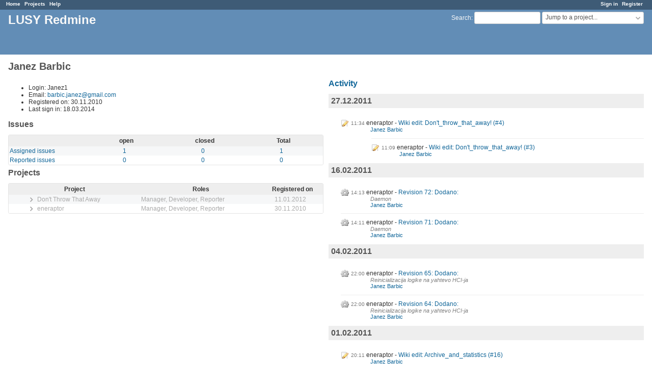

--- FILE ---
content_type: text/html; charset=utf-8
request_url: https://redmine.lusy.fri.uni-lj.si/users/10
body_size: 2831
content:
<!DOCTYPE html>
<html lang="en">
<head>
<meta charset="utf-8" />
<title>Janez Barbic - LUSY Redmine</title>
<meta name="viewport" content="width=device-width, initial-scale=1">
<meta name="description" content="Redmine" />
<meta name="keywords" content="issue,bug,tracker" />
<meta name="csrf-param" content="authenticity_token" />
<meta name="csrf-token" content="R3guYafx1kP6Ht8Ps42CEqhrt3tnsr+bBLACvNIXiFGQ/MGEZlppWf/GAW/W2xf6eAFjGYIoTf4MJIWE7gdrrQ==" />
<link rel='shortcut icon' href='/favicon.ico?1718153102' />
<link rel="stylesheet" media="all" href="/stylesheets/jquery/jquery-ui-1.13.2.css?1718153102" />
<link rel="stylesheet" media="all" href="/stylesheets/tribute-5.1.3.css?1718153102" />
<link rel="stylesheet" media="all" href="/stylesheets/application.css?1718153102" />
<link rel="stylesheet" media="all" href="/stylesheets/responsive.css?1718153102" />

<script src="/javascripts/jquery-3.6.1-ui-1.13.2-ujs-6.1.7.6.js?1718153102"></script>
<script src="/javascripts/tribute-5.1.3.min.js?1718153102"></script>
<script src="/javascripts/tablesort-5.2.1.min.js?1718153102"></script>
<script src="/javascripts/tablesort-5.2.1.number.min.js?1718153102"></script>
<script src="/javascripts/application.js?1718153102"></script>
<script src="/javascripts/responsive.js?1718153102"></script>
<script>
//<![CDATA[
$(window).on('load', function(){ warnLeavingUnsaved('The current page contains unsaved text that will be lost if you leave this page.'); });
//]]>
</script>

<script>
//<![CDATA[
rm = window.rm || {};rm.AutoComplete = rm.AutoComplete || {};rm.AutoComplete.dataSources = JSON.parse('{"issues":"/issues/auto_complete?q=","wiki_pages":"/wiki_pages/auto_complete?q="}');
//]]>
</script>

<!-- page specific tags -->
  <link rel="alternate" type="application/atom+xml" title="ATOM" href="http://redmine.lusy.fri.uni-lj.si/projects/10/activity.atom?user_id=10" />
</head>
<body class="controller-users action-show avatars-off">

<div id="wrapper">

<div class="flyout-menu js-flyout-menu">

        <div class="flyout-menu__search">
            <form action="/search" accept-charset="UTF-8" name="form-b0be70d7" method="get"><input name="utf8" type="hidden" value="&#x2713;" autocomplete="off" />
            
            <label class="search-magnifier search-magnifier--flyout" for="flyout-search">&#9906;</label>
            <input type="text" name="q" id="flyout-search" class="small js-search-input" placeholder="Search" />
</form>        </div>



    <h3>General</h3>
    <span class="js-general-menu"></span>

    <span class="js-sidebar flyout-menu__sidebar"></span>

    <h3>Profile</h3>
    <span class="js-profile-menu"></span>

</div>


<div id="top-menu">
    <div id="account">
        <ul><li><a class="login" href="/login">Sign in</a></li><li><a class="register" href="/account/register">Register</a></li></ul>    </div>
    
    <ul><li><a class="home" href="/">Home</a></li><li><a class="projects" href="/projects">Projects</a></li><li><a target="_blank" rel="noopener" class="help" href="https://www.redmine.org/guide">Help</a></li></ul></div>

<div id="header">

    <a href="#" class="mobile-toggle-button js-flyout-menu-toggle-button"></a>

    <div id="quick-search">
        <form action="/search" accept-charset="UTF-8" name="form-dc663196" method="get"><input name="utf8" type="hidden" value="&#x2713;" autocomplete="off" />
        <input type="hidden" name="scope" autocomplete="off" />
        
        <label for='q'>
          <a accesskey="4" href="/search">Search</a>:
        </label>
        <input type="text" name="q" id="q" size="20" class="small" accesskey="f" data-auto-complete="true" />
</form>        <div id="project-jump" class="drdn"><span class="drdn-trigger">Jump to a project...</span><div class="drdn-content"><div class="quick-search"><input type="text" name="q" id="projects-quick-search" value="" class="autocomplete" data-automcomplete-url="/projects/autocomplete.js?jump=users" autocomplete="off" /></div><div class="drdn-items projects selection"></div><div class="drdn-items all-projects selection"><a href="/projects?jump=users">All Projects</a></div></div></div>
    </div>

    <h1>LUSY Redmine</h1>

</div>

<div id="main" class="nosidebar">
    <div id="sidebar">
        
        
    </div>

    <div id="content">
        
        <div class="contextual">

</div>

<h2> Janez Barbic</h2>

<div class="splitcontent">
<div class="splitcontentleft">
<ul>
  <li>Login: Janez1</li>
    <li>Email: <a href="mailto:barbic.janez@gmail.com">barbic.janez@gmail.com</a></li>
    <li>Registered on: 30.11.2010</li>
    <li>Last sign in: 18.03.2014</li>
</ul>

<h3>Issues</h3>

<table class="list issue-report">
<thead>
  <tr>
    <th></th>
    <th>open</th>
    <th>closed</th>
    <th>Total</th>
  </tr>
</thead>
<tbody>
  <tr>
    <td class="name">
      <a href="/issues?assigned_to_id=10&amp;set_filter=1&amp;sort=priority%3Adesc%2Cupdated_on%3Adesc">Assigned issues</a>
    </td>
    <td>
      <a href="/issues?assigned_to_id=10&amp;set_filter=1&amp;sort=priority%3Adesc%2Cupdated_on%3Adesc">1</a>
    </td>
    <td>
      <a href="/issues?assigned_to_id=10&amp;set_filter=1&amp;sort=priority%3Adesc%2Cupdated_on%3Adesc&amp;status_id=c">0</a>
    </td>
    <td class="total">
      <a href="/issues?assigned_to_id=10&amp;set_filter=1&amp;sort=priority%3Adesc%2Cupdated_on%3Adesc&amp;status_id=%2A">1</a>
    </td>
  </tr>
  <tr>
    <td class="name">
      <a href="/issues?author_id=10&amp;set_filter=1&amp;sort=priority%3Adesc%2Cupdated_on%3Adesc">Reported issues</a>
    </td>
    <td>
      <a href="/issues?author_id=10&amp;set_filter=1&amp;sort=priority%3Adesc%2Cupdated_on%3Adesc">0</a>
    </td>
    <td>
      <a href="/issues?author_id=10&amp;set_filter=1&amp;sort=priority%3Adesc%2Cupdated_on%3Adesc&amp;status_id=c">0</a>
    </td>
    <td class="total">
      <a href="/issues?author_id=10&amp;set_filter=1&amp;sort=priority%3Adesc%2Cupdated_on%3Adesc&amp;status_id=%2A">0</a>
    </td>
  </tr>
</tbody>
</table>

<h3>Projects</h3>
<table class="list projects">
<thead>
  <tr>
    <th>Project</th>
    <th>Roles</th>
    <th>Registered on</th>
  </tr>
</thead>
<tbody>
  <tr class="project child leaf public closed idnt idnt-3">
    <td class="name"><span><a href="/projects/dtta">Don&#39;t Throw That Away</a></span></td>
    <td class="roles">Manager, Developer, Reporter</td>
    <td>11.01.2012</td>
  </tr>
  <tr class="project child leaf public closed idnt idnt-3">
    <td class="name"><span><a href="/projects/eneraptor">eneraptor</a></span></td>
    <td class="roles">Manager, Developer, Reporter</td>
    <td>30.11.2010</td>
  </tr>
</tbody>
</table>



</div>

<div class="splitcontentright">

<h3><a href="/activity?from=2011-12-27&amp;user_id=10">Activity</a></h3>
<div id="activity">
<h3>27.12.2011</h3>
<dl>
  <dt class="wiki-page icon icon-wiki-page  ">
  
  <span class="time">11:34</span>
  <span class="project">eneraptor</span>
  <a href="/projects/eneraptor/wiki/Don&#39;t_throw_that_away!/4">Wiki edit: Don&#39;t_throw_that_away! (#4)</a>
  </dt>
  <dd class=""><span class="description"></span>
  <span class="author"><a class="user active" href="/users/10">Janez Barbic</a></span></dd>
  <dt class="wiki-page icon icon-wiki-page grouped ">
  
  <span class="time">11:09</span>
  <span class="project">eneraptor</span>
  <a href="/projects/eneraptor/wiki/Don&#39;t_throw_that_away!/3">Wiki edit: Don&#39;t_throw_that_away! (#3)</a>
  </dt>
  <dd class="grouped"><span class="description"></span>
  <span class="author"><a class="user active" href="/users/10">Janez Barbic</a></span></dd>
</dl>
<h3>16.02.2011</h3>
<dl>
  <dt class="changeset icon icon-changeset  ">
  
  <span class="time">14:13</span>
  <span class="project">eneraptor</span>
  <a href="/projects/eneraptor/repository/6/revisions/72">Revision 72: Dodano:</a>
  </dt>
  <dd class=""><span class="description">Daemon</span>
  <span class="author"><a class="user active" href="/users/10">Janez Barbic</a></span></dd>
  <dt class="changeset icon icon-changeset  ">
  
  <span class="time">14:11</span>
  <span class="project">eneraptor</span>
  <a href="/projects/eneraptor/repository/6/revisions/71">Revision 71: Dodano:</a>
  </dt>
  <dd class=""><span class="description">Daemon</span>
  <span class="author"><a class="user active" href="/users/10">Janez Barbic</a></span></dd>
</dl>
<h3>04.02.2011</h3>
<dl>
  <dt class="changeset icon icon-changeset  ">
  
  <span class="time">22:00</span>
  <span class="project">eneraptor</span>
  <a href="/projects/eneraptor/repository/6/revisions/65">Revision 65: Dodano:</a>
  </dt>
  <dd class=""><span class="description">Reinicializacija logike na yahtevo HCI-ja</span>
  <span class="author"><a class="user active" href="/users/10">Janez Barbic</a></span></dd>
  <dt class="changeset icon icon-changeset  ">
  
  <span class="time">22:00</span>
  <span class="project">eneraptor</span>
  <a href="/projects/eneraptor/repository/6/revisions/64">Revision 64: Dodano:</a>
  </dt>
  <dd class=""><span class="description">Reinicializacija logike na yahtevo HCI-ja</span>
  <span class="author"><a class="user active" href="/users/10">Janez Barbic</a></span></dd>
</dl>
<h3>01.02.2011</h3>
<dl>
  <dt class="wiki-page icon icon-wiki-page  ">
  
  <span class="time">20:11</span>
  <span class="project">eneraptor</span>
  <a href="/projects/eneraptor/wiki/Archive_and_statistics/16">Wiki edit: Archive_and_statistics (#16)</a>
  </dt>
  <dd class=""><span class="description"></span>
  <span class="author"><a class="user active" href="/users/10">Janez Barbic</a></span></dd>
</dl>
<h3>30.01.2011</h3>
<dl>
  <dt class="changeset icon icon-changeset  ">
  
  <span class="time">16:43</span>
  <span class="project">eneraptor</span>
  <a href="/projects/eneraptor/repository/6/revisions/62">Revision 62: Dodano:</a>
  </dt>
  <dd class=""><span class="description">Reinicializacija logike na yahtevo HCI-ja</span>
  <span class="author"><a class="user active" href="/users/10">Janez Barbic</a></span></dd>
</dl>
<h3>28.01.2011</h3>
<dl>
  <dt class="changeset icon icon-changeset  ">
  
  <span class="time">01:31</span>
  <span class="project">eneraptor</span>
  <a href="/projects/eneraptor/repository/6/revisions/61">Revision 61: Dodano:</a>
  </dt>
  <dd class=""><span class="description">Logika se zna reinicializirati na zahtevo HCI-ja</span>
  <span class="author"><a class="user active" href="/users/10">Janez Barbic</a></span></dd>
  <dt class="changeset icon icon-changeset  ">
  
  <span class="time">01:29</span>
  <span class="project">eneraptor</span>
  <a href="/projects/eneraptor/repository/6/revisions/60">Revision 60: Dodano:</a>
  </dt>
  <dd class=""><span class="description">Logika se zna reinicializirati na zahtevo HCI-ja</span>
  <span class="author"><a class="user active" href="/users/10">Janez Barbic</a></span></dd>
</dl>
</div>


<p class="other-formats">Also available in:  <span><a class="atom" rel="nofollow" href="/activity.atom?user_id=10">Atom</a></span>
</p>

</div>
</div>

        
        <div style="clear:both;"></div>
    </div>
</div>
<div id="footer">
    Powered by <a target="_blank" rel="noopener" href="https://www.redmine.org/">Redmine</a> &copy; 2006-2024 Jean-Philippe Lang
</div>

<div id="ajax-indicator" style="display:none;"><span>Loading...</span></div>
<div id="ajax-modal" style="display:none;"></div>

</div>

</body>
</html>
